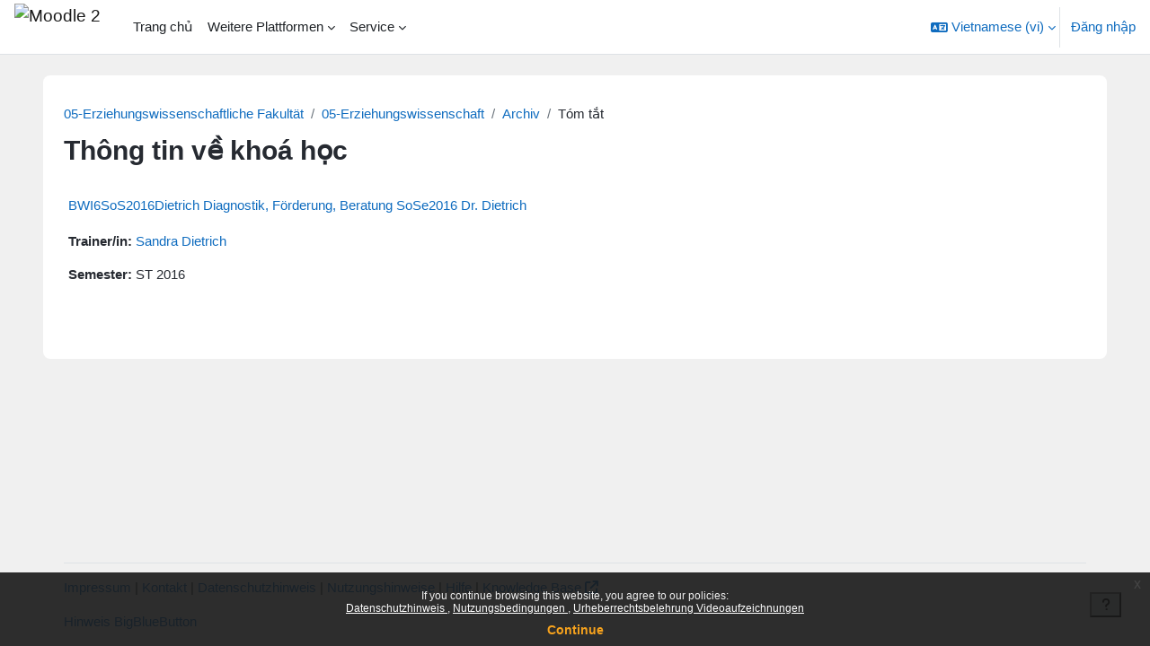

--- FILE ---
content_type: text/html; charset=utf-8
request_url: https://moodle2.uni-leipzig.de/course/info.php?id=11111&lang=vi
body_size: 13081
content:
<!DOCTYPE html>

<html  dir="ltr" lang="vi" xml:lang="vi">
<head>
    <title>Thông tin về khoá học |  Diagnostik, Förderung, Beratung SoSe2016 Dr. Dietrich | Moodle 2</title>
    <link rel="shortcut icon" href="https://moodle2.uni-leipzig.de/pluginfile.php/1/theme_boost_union/favicon/64x64/1769398623/favicon.ico" />
    <style type="text/css">.admin_settingspage_tabs_with_tertiary .dropdown-toggle { font-size: 1.875rem !important; }
h2:has(+ .admin_settingspage_tabs_with_tertiary) { display: none; }</style><meta http-equiv="Content-Type" content="text/html; charset=utf-8" />
<meta name="keywords" content="moodle, Thông tin về khoá học |  Diagnostik, Förderung, Beratung SoSe2016 Dr. Dietrich | Moodle 2" />
<link rel="stylesheet" type="text/css" href="https://moodle2.uni-leipzig.de/theme/yui_combo.php?rollup/3.18.1/yui-moodlesimple-min.css" /><script id="firstthemesheet" type="text/css">/** Required in order to fix style inclusion problems in IE with YUI **/</script><link rel="stylesheet" type="text/css" href="https://moodle2.uni-leipzig.de/theme/styles.php/boost_union/1769398623_1766391227/all" />
<script>
//<![CDATA[
var M = {}; M.yui = {};
M.pageloadstarttime = new Date();
M.cfg = {"wwwroot":"https:\/\/moodle2.uni-leipzig.de","apibase":"https:\/\/moodle2.uni-leipzig.de\/r.php\/api","homeurl":{},"sesskey":"pl4klCCBwF","sessiontimeout":"28800","sessiontimeoutwarning":"3600","themerev":"1769398623","slasharguments":1,"theme":"boost_union","iconsystemmodule":"core\/icon_system_fontawesome","jsrev":"1769398632","admin":"admin","svgicons":true,"usertimezone":"Europe\/Berlin","language":"vi","courseId":11111,"courseContextId":490126,"contextid":490126,"contextInstanceId":11111,"langrev":1769398632,"templaterev":"1769398632","siteId":1,"userId":0};var yui1ConfigFn = function(me) {if(/-skin|reset|fonts|grids|base/.test(me.name)){me.type='css';me.path=me.path.replace(/\.js/,'.css');me.path=me.path.replace(/\/yui2-skin/,'/assets/skins/sam/yui2-skin')}};
var yui2ConfigFn = function(me) {var parts=me.name.replace(/^moodle-/,'').split('-'),component=parts.shift(),module=parts[0],min='-min';if(/-(skin|core)$/.test(me.name)){parts.pop();me.type='css';min=''}
if(module){var filename=parts.join('-');me.path=component+'/'+module+'/'+filename+min+'.'+me.type}else{me.path=component+'/'+component+'.'+me.type}};
YUI_config = {"debug":false,"base":"https:\/\/moodle2.uni-leipzig.de\/lib\/yuilib\/3.18.1\/","comboBase":"https:\/\/moodle2.uni-leipzig.de\/theme\/yui_combo.php?","combine":true,"filter":null,"insertBefore":"firstthemesheet","groups":{"yui2":{"base":"https:\/\/moodle2.uni-leipzig.de\/lib\/yuilib\/2in3\/2.9.0\/build\/","comboBase":"https:\/\/moodle2.uni-leipzig.de\/theme\/yui_combo.php?","combine":true,"ext":false,"root":"2in3\/2.9.0\/build\/","patterns":{"yui2-":{"group":"yui2","configFn":yui1ConfigFn}}},"moodle":{"name":"moodle","base":"https:\/\/moodle2.uni-leipzig.de\/theme\/yui_combo.php?m\/1769398632\/","combine":true,"comboBase":"https:\/\/moodle2.uni-leipzig.de\/theme\/yui_combo.php?","ext":false,"root":"m\/1769398632\/","patterns":{"moodle-":{"group":"moodle","configFn":yui2ConfigFn}},"filter":null,"modules":{"moodle-core-chooserdialogue":{"requires":["base","panel","moodle-core-notification"]},"moodle-core-lockscroll":{"requires":["plugin","base-build"]},"moodle-core-blocks":{"requires":["base","node","io","dom","dd","dd-scroll","moodle-core-dragdrop","moodle-core-notification"]},"moodle-core-event":{"requires":["event-custom"]},"moodle-core-actionmenu":{"requires":["base","event","node-event-simulate"]},"moodle-core-dragdrop":{"requires":["base","node","io","dom","dd","event-key","event-focus","moodle-core-notification"]},"moodle-core-handlebars":{"condition":{"trigger":"handlebars","when":"after"}},"moodle-core-notification":{"requires":["moodle-core-notification-dialogue","moodle-core-notification-alert","moodle-core-notification-confirm","moodle-core-notification-exception","moodle-core-notification-ajaxexception"]},"moodle-core-notification-dialogue":{"requires":["base","node","panel","escape","event-key","dd-plugin","moodle-core-widget-focusafterclose","moodle-core-lockscroll"]},"moodle-core-notification-alert":{"requires":["moodle-core-notification-dialogue"]},"moodle-core-notification-confirm":{"requires":["moodle-core-notification-dialogue"]},"moodle-core-notification-exception":{"requires":["moodle-core-notification-dialogue"]},"moodle-core-notification-ajaxexception":{"requires":["moodle-core-notification-dialogue"]},"moodle-core-maintenancemodetimer":{"requires":["base","node"]},"moodle-core_availability-form":{"requires":["base","node","event","event-delegate","panel","moodle-core-notification-dialogue","json"]},"moodle-course-util":{"requires":["node"],"use":["moodle-course-util-base"],"submodules":{"moodle-course-util-base":{},"moodle-course-util-section":{"requires":["node","moodle-course-util-base"]},"moodle-course-util-cm":{"requires":["node","moodle-course-util-base"]}}},"moodle-course-dragdrop":{"requires":["base","node","io","dom","dd","dd-scroll","moodle-core-dragdrop","moodle-core-notification","moodle-course-coursebase","moodle-course-util"]},"moodle-course-categoryexpander":{"requires":["node","event-key"]},"moodle-course-management":{"requires":["base","node","io-base","moodle-core-notification-exception","json-parse","dd-constrain","dd-proxy","dd-drop","dd-delegate","node-event-delegate"]},"moodle-form-shortforms":{"requires":["node","base","selector-css3","moodle-core-event"]},"moodle-form-dateselector":{"requires":["base","node","overlay","calendar"]},"moodle-question-chooser":{"requires":["moodle-core-chooserdialogue"]},"moodle-question-searchform":{"requires":["base","node"]},"moodle-availability_completion-form":{"requires":["base","node","event","moodle-core_availability-form"]},"moodle-availability_date-form":{"requires":["base","node","event","io","moodle-core_availability-form"]},"moodle-availability_grade-form":{"requires":["base","node","event","moodle-core_availability-form"]},"moodle-availability_group-form":{"requires":["base","node","event","moodle-core_availability-form"]},"moodle-availability_grouping-form":{"requires":["base","node","event","moodle-core_availability-form"]},"moodle-availability_password-popup":{"requires":["base","node","event","moodle-core-notification-dialogue","io-base"]},"moodle-availability_password-form":{"requires":["base","node","event","event-valuechange","moodle-core_availability-form"]},"moodle-availability_profile-form":{"requires":["base","node","event","moodle-core_availability-form"]},"moodle-availability_xp-form":{"requires":["base","node","event","handlebars","moodle-core_availability-form"]},"moodle-mod_assign-history":{"requires":["node","transition"]},"moodle-mod_checklist-linkselect":{"requires":["node","event-valuechange"]},"moodle-mod_quiz-dragdrop":{"requires":["base","node","io","dom","dd","dd-scroll","moodle-core-dragdrop","moodle-core-notification","moodle-mod_quiz-quizbase","moodle-mod_quiz-util-base","moodle-mod_quiz-util-page","moodle-mod_quiz-util-slot","moodle-course-util"]},"moodle-mod_quiz-util":{"requires":["node","moodle-core-actionmenu"],"use":["moodle-mod_quiz-util-base"],"submodules":{"moodle-mod_quiz-util-base":{},"moodle-mod_quiz-util-slot":{"requires":["node","moodle-mod_quiz-util-base"]},"moodle-mod_quiz-util-page":{"requires":["node","moodle-mod_quiz-util-base"]}}},"moodle-mod_quiz-autosave":{"requires":["base","node","event","event-valuechange","node-event-delegate","io-form","datatype-date-format"]},"moodle-mod_quiz-quizbase":{"requires":["base","node"]},"moodle-mod_quiz-toolboxes":{"requires":["base","node","event","event-key","io","moodle-mod_quiz-quizbase","moodle-mod_quiz-util-slot","moodle-core-notification-ajaxexception"]},"moodle-mod_quiz-questionchooser":{"requires":["moodle-core-chooserdialogue","moodle-mod_quiz-util","querystring-parse"]},"moodle-mod_quiz-modform":{"requires":["base","node","event"]},"moodle-message_airnotifier-toolboxes":{"requires":["base","node","io"]},"moodle-block_xp-notification":{"requires":["base","node","handlebars","button-plugin","moodle-core-notification-dialogue"]},"moodle-block_xp-filters":{"requires":["base","node","moodle-core-dragdrop","moodle-core-notification-confirm","moodle-block_xp-rulepicker"]},"moodle-block_xp-rulepicker":{"requires":["base","node","handlebars","moodle-core-notification-dialogue"]},"moodle-editor_atto-editor":{"requires":["node","transition","io","overlay","escape","event","event-simulate","event-custom","node-event-html5","node-event-simulate","yui-throttle","moodle-core-notification-dialogue","moodle-editor_atto-rangy","handlebars","timers","querystring-stringify"]},"moodle-editor_atto-plugin":{"requires":["node","base","escape","event","event-outside","handlebars","event-custom","timers","moodle-editor_atto-menu"]},"moodle-editor_atto-menu":{"requires":["moodle-core-notification-dialogue","node","event","event-custom"]},"moodle-editor_atto-rangy":{"requires":[]},"moodle-report_eventlist-eventfilter":{"requires":["base","event","node","node-event-delegate","datatable","autocomplete","autocomplete-filters"]},"moodle-report_loglive-fetchlogs":{"requires":["base","event","node","io","node-event-delegate"]},"moodle-gradereport_history-userselector":{"requires":["escape","event-delegate","event-key","handlebars","io-base","json-parse","moodle-core-notification-dialogue"]},"moodle-qbank_editquestion-chooser":{"requires":["moodle-core-chooserdialogue"]},"moodle-tool_editrolesbycap-capabilityformfield":{"requires":["base","dom","event","cookie"]},"moodle-tool_lp-dragdrop-reorder":{"requires":["moodle-core-dragdrop"]},"moodle-assignfeedback_editpdf-editor":{"requires":["base","event","node","io","graphics","json","event-move","event-resize","transition","querystring-stringify-simple","moodle-core-notification-dialog","moodle-core-notification-alert","moodle-core-notification-warning","moodle-core-notification-exception","moodle-core-notification-ajaxexception"]},"moodle-atto_accessibilitychecker-button":{"requires":["color-base","moodle-editor_atto-plugin"]},"moodle-atto_accessibilityhelper-button":{"requires":["moodle-editor_atto-plugin"]},"moodle-atto_align-button":{"requires":["moodle-editor_atto-plugin"]},"moodle-atto_bold-button":{"requires":["moodle-editor_atto-plugin"]},"moodle-atto_charmap-button":{"requires":["moodle-editor_atto-plugin"]},"moodle-atto_chemistry-button":{"requires":["moodle-editor_atto-plugin","moodle-core-event","io","event-valuechange","tabview","array-extras"]},"moodle-atto_clear-button":{"requires":["moodle-editor_atto-plugin"]},"moodle-atto_collapse-button":{"requires":["moodle-editor_atto-plugin"]},"moodle-atto_computing-button":{"requires":["moodle-editor_atto-plugin","moodle-core-event","io","event-valuechange","tabview","array-extras"]},"moodle-atto_embedquestion-button":{"requires":["moodle-editor_atto-plugin"]},"moodle-atto_emojipicker-button":{"requires":["moodle-editor_atto-plugin"]},"moodle-atto_emoticon-button":{"requires":["moodle-editor_atto-plugin"]},"moodle-atto_equation-button":{"requires":["moodle-editor_atto-plugin","moodle-core-event","io","event-valuechange","tabview","array-extras"]},"moodle-atto_fullscreen-button":{"requires":["event-resize","moodle-editor_atto-plugin"]},"moodle-atto_h5p-button":{"requires":["moodle-editor_atto-plugin"]},"moodle-atto_html-codemirror":{"requires":["moodle-atto_html-codemirror-skin"]},"moodle-atto_html-beautify":{},"moodle-atto_html-button":{"requires":["promise","moodle-editor_atto-plugin","moodle-atto_html-beautify","moodle-atto_html-codemirror","event-valuechange"]},"moodle-atto_image-button":{"requires":["moodle-editor_atto-plugin"]},"moodle-atto_indent-button":{"requires":["moodle-editor_atto-plugin"]},"moodle-atto_italic-button":{"requires":["moodle-editor_atto-plugin"]},"moodle-atto_link-button":{"requires":["moodle-editor_atto-plugin"]},"moodle-atto_managefiles-usedfiles":{"requires":["node","escape"]},"moodle-atto_managefiles-button":{"requires":["moodle-editor_atto-plugin"]},"moodle-atto_media-button":{"requires":["moodle-editor_atto-plugin","moodle-form-shortforms"]},"moodle-atto_noautolink-button":{"requires":["moodle-editor_atto-plugin"]},"moodle-atto_orderedlist-button":{"requires":["moodle-editor_atto-plugin"]},"moodle-atto_recordrtc-button":{"requires":["moodle-editor_atto-plugin","moodle-atto_recordrtc-recording"]},"moodle-atto_recordrtc-recording":{"requires":["moodle-atto_recordrtc-button"]},"moodle-atto_rtl-button":{"requires":["moodle-editor_atto-plugin"]},"moodle-atto_strike-button":{"requires":["moodle-editor_atto-plugin"]},"moodle-atto_styles-button":{"requires":["moodle-editor_atto-plugin"]},"moodle-atto_subscript-button":{"requires":["moodle-editor_atto-plugin"]},"moodle-atto_superscript-button":{"requires":["moodle-editor_atto-plugin"]},"moodle-atto_table-button":{"requires":["moodle-editor_atto-plugin","moodle-editor_atto-menu","event","event-valuechange"]},"moodle-atto_title-button":{"requires":["moodle-editor_atto-plugin"]},"moodle-atto_underline-button":{"requires":["moodle-editor_atto-plugin"]},"moodle-atto_undo-button":{"requires":["moodle-editor_atto-plugin"]},"moodle-atto_unorderedlist-button":{"requires":["moodle-editor_atto-plugin"]},"moodle-atto_wordimport-button":{"requires":["moodle-editor_atto-plugin"]}}},"gallery":{"name":"gallery","base":"https:\/\/moodle2.uni-leipzig.de\/lib\/yuilib\/gallery\/","combine":true,"comboBase":"https:\/\/moodle2.uni-leipzig.de\/theme\/yui_combo.php?","ext":false,"root":"gallery\/1769398632\/","patterns":{"gallery-":{"group":"gallery"}}}},"modules":{"core_filepicker":{"name":"core_filepicker","fullpath":"https:\/\/moodle2.uni-leipzig.de\/lib\/javascript.php\/1769398632\/repository\/filepicker.js","requires":["base","node","node-event-simulate","json","async-queue","io-base","io-upload-iframe","io-form","yui2-treeview","panel","cookie","datatable","datatable-sort","resize-plugin","dd-plugin","escape","moodle-core_filepicker","moodle-core-notification-dialogue"]},"core_comment":{"name":"core_comment","fullpath":"https:\/\/moodle2.uni-leipzig.de\/lib\/javascript.php\/1769398632\/comment\/comment.js","requires":["base","io-base","node","json","yui2-animation","overlay","escape"]}},"logInclude":[],"logExclude":[],"logLevel":null};
M.yui.loader = {modules: {}};

//]]>
</script>

<!-- Matomo -->
<script>
  var _paq = window._paq = window._paq || [];
  /* tracker methods like "setCustomDimension" should be called before "trackPageView" */
  _paq.push(['trackPageView']);
  _paq.push(['enableLinkTracking']);
  (function() {
    var u="https://wwwstat.rz.uni-leipzig.de/";
    _paq.push(['setTrackerUrl', u+'matomo.php']);
    _paq.push(['setSiteId', '32']);
    var d=document, g=d.createElement('script'), s=d.getElementsByTagName('script')[0];
    g.async=true; g.src=u+'matomo.js'; s.parentNode.insertBefore(g,s);
  })();
</script>
<!-- End Matomo Code -->
    <meta name="viewport" content="width=device-width, initial-scale=1.0">
</head>
<body  id="page-course-info" class="format-weeks  path-course chrome dir-ltr lang-vi yui-skin-sam yui3-skin-sam moodle2-uni-leipzig-de pagelayout-incourse course-11111 context-490126 category-6644 notloggedin theme uses-drawers nocourseindexcmicons theme_boost-union-footerbuttondesktop">
<div class="toast-wrapper mx-auto py-0 fixed-top" role="status" aria-live="polite"></div>
<div id="page-wrapper" class="d-print-block">

    <div>
    <a class="sr-only sr-only-focusable" href="#maincontent">Chuyển tới nội dung chính</a>
</div><script src="https://moodle2.uni-leipzig.de/lib/javascript.php/1769398632/lib/polyfills/polyfill.js"></script>
<script src="https://moodle2.uni-leipzig.de/theme/yui_combo.php?rollup/3.18.1/yui-moodlesimple-min.js"></script><script src="https://moodle2.uni-leipzig.de/lib/javascript.php/1769398632/lib/javascript-static.js"></script>
<script>
//<![CDATA[
document.body.className += ' jsenabled';
//]]>
</script>

<div class="eupopup eupopup-container eupopup-container-block eupopup-container-bottom eupopup-block eupopup-style-compact" role="dialog" aria-label="Policies">
    </div>
    <div class="eupopup-markup d-none">
        <div class="eupopup-head"></div>
        <div class="eupopup-body">
            If you continue browsing this website, you agree to our policies:
            <ul>
                    <li>
                        <a href="https://moodle2.uni-leipzig.de/admin/tool/policy/view.php?versionid=4&amp;returnurl=https%3A%2F%2Fmoodle2.uni-leipzig.de%2Fcourse%2Finfo.php%3Fid%3D11111" data-action="view-guest" data-versionid="4" data-behalfid="1">
                            Datenschutzhinweis
                        </a>
                    </li>
                    <li>
                        <a href="https://moodle2.uni-leipzig.de/admin/tool/policy/view.php?versionid=5&amp;returnurl=https%3A%2F%2Fmoodle2.uni-leipzig.de%2Fcourse%2Finfo.php%3Fid%3D11111" data-action="view-guest" data-versionid="5" data-behalfid="1">
                            Nutzungsbedingungen
                        </a>
                    </li>
                    <li>
                        <a href="https://moodle2.uni-leipzig.de/admin/tool/policy/view.php?versionid=3&amp;returnurl=https%3A%2F%2Fmoodle2.uni-leipzig.de%2Fcourse%2Finfo.php%3Fid%3D11111" data-action="view-guest" data-versionid="3" data-behalfid="1">
                            Urheberrechtsbelehrung Videoaufzeichnungen
                        </a>
                    </li>
            </ul>
        </div>
        <div class="eupopup-buttons">
            <a href="#" class="eupopup-button eupopup-button_1">Continue</a>
        </div>
        <div class="clearfix"></div>
        <a href="#" class="eupopup-closebutton">x</a>
    </div>

    
    <nav class="navbar fixed-top navbar-light bg-white navbar-expand " aria-label="Định hướng trang">
        <div class="container-fluid">
            <button class="navbar-toggler aabtn d-block d-md-none px-1 my-1 border-0" data-toggler="drawers" data-action="toggle" data-target="theme_boost-drawers-primary">
                <span class="navbar-toggler-icon"></span>
                <span class="sr-only">Bảng điều khiển cạnh</span>
            </button>
    
            <a href="https://moodle2.uni-leipzig.de/" class="navbar-brand align-items-center m-0 me-4 p-0 aabtn   d-none d-md-flex  ">
    
                    <img src="https://moodle2.uni-leipzig.de/pluginfile.php/1/theme_boost_union/logocompact/300x300/1769398623/uni_leipzig_logo_v2.avif" class="logo me-1" alt="Moodle 2">
            </a>
                <div class="primary-navigation">
                    <nav class="moremenu navigation">
                        <ul id="moremenu-697785fff0eaa-navbar-nav" role="menubar" class="nav more-nav navbar-nav">
                                        <li data-key="home" class="nav-item " role="none" data-forceintomoremenu="false">
                                                    <a role="menuitem" class="nav-link   "
                                                        href="https://moodle2.uni-leipzig.de/"
                                                        
                                                        
                                                        
                                                        data-disableactive="true"
                                                        tabindex="-1"
                                                    >
                                                        Trang chủ
                                                    </a>
                                        </li>
                                        <li class="dropdown theme-boost-union-smartmenu-carousel nav-item  " role="none" data-forceintomoremenu="false">
                                            <a class="dropdown-toggle nav-link  " id="drop-down-697785fff0ce8" role="menuitem" data-toggle="dropdown"
                                                aria-haspopup="true" aria-expanded="false" href="#" aria-controls="drop-down-menu-697785fff0ce8"
                                                
                                                
                                                
                                                tabindex="-1"
                                            >
                                                Weitere Plattformen
                                            </a>
                                            <div class="dropdown-menu boost-union-moremenu" role="menu" id="drop-down-menu-697785fff0ce8" aria-labelledby="drop-down-697785fff0ce8">
                                                <div data-toggle="smartmenu-carousel" class="carousel slide" data-touch="false" data-interval="false" data-keyboard="false">
                                                    <div class="carousel-inner">
                                                                    <a class="dropdown-item " role="menuitem" href="https://moodle2.uni-leipzig.de/course/view.php?id=45141" 
                                                                        
                                                                        
                                                                        data-disableactive="true"
                                                                        tabindex="-1"
                                                                    >
                                                                        Mahara (via LTI)
                                                                    </a>
                                                                    <a class="dropdown-item " role="menuitem" href="https://eassessment.rz.uni-leipzig.de/epruefung" 
                                                                        
                                                                        
                                                                        data-disableactive="true"
                                                                        tabindex="-1"
                                                                    >
                                                                        Prüfungsmoodle
                                                                    </a>
                                                                    <a class="dropdown-item " role="menuitem" href="https://particify.uni-leipzig.de" 
                                                                        
                                                                        
                                                                        data-disableactive="true"
                                                                        tabindex="-1"
                                                                    >
                                                                        Particify
                                                                    </a>
                                                                    <a class="dropdown-item " role="menuitem" href="https://uni-leipzig.taskcards.app/" 
                                                                        
                                                                        
                                                                        data-disableactive="true"
                                                                        tabindex="-1"
                                                                    >
                                                                        Taskcards
                                                                    </a>
                                                    </div>
                                                </div>
                                            </div>
                                        </li>
                                        <li class="dropdown theme-boost-union-smartmenu-carousel nav-item  " role="none" data-forceintomoremenu="false">
                                            <a class="dropdown-toggle nav-link  " id="drop-down-697785fff0d50" role="menuitem" data-toggle="dropdown"
                                                aria-haspopup="true" aria-expanded="false" href="#" aria-controls="drop-down-menu-697785fff0d50"
                                                
                                                
                                                
                                                tabindex="-1"
                                            >
                                                Service
                                            </a>
                                            <div class="dropdown-menu boost-union-moremenu" role="menu" id="drop-down-menu-697785fff0d50" aria-labelledby="drop-down-697785fff0d50">
                                                <div data-toggle="smartmenu-carousel" class="carousel slide" data-touch="false" data-interval="false" data-keyboard="false">
                                                    <div class="carousel-inner">
                                                                    <a class="dropdown-item " role="menuitem" href="https://moodle2.uni-leipzig.de/mod/forum/discuss.php?d=187725" 
                                                                        
                                                                        
                                                                        data-disableactive="true"
                                                                        tabindex="-1"
                                                                    >
                                                                        Kurse über AlmaWeb
                                                                    </a>
                                                                <div class="dropdown-divider"></div>
                                                                    <a class="dropdown-item " role="menuitem" href="https://moodle2.uni-leipzig.de/mod/url/view.php?id=1" 
                                                                        
                                                                        
                                                                        data-disableactive="true"
                                                                        tabindex="-1"
                                                                    >
                                                                        Kurs beantragen
                                                                    </a>
                                                                    <a class="dropdown-item " role="menuitem" href="https://moodle2.uni-leipzig.de/mod/questionnaire/view.php?id=2" 
                                                                        
                                                                        
                                                                        data-disableactive="true"
                                                                        tabindex="-1"
                                                                    >
                                                                        Kurs kopieren/verschieben
                                                                    </a>
                                                                    <a class="dropdown-item " role="menuitem" href="https://moodle2.uni-leipzig.de/mod/questionnaire/view.php?id=3" 
                                                                        
                                                                        
                                                                        data-disableactive="true"
                                                                        tabindex="-1"
                                                                    >
                                                                        Kurs löschen
                                                                    </a>
                                                                <div class="dropdown-divider"></div>
                                                                    <a class="dropdown-item " role="menuitem" href="https://moodle2.uni-leipzig.de/mod/forum/discuss.php?d=197141#p339654" 
                                                                        
                                                                        
                                                                        data-disableactive="true"
                                                                        tabindex="-1"
                                                                    >
                                                                        Kurssicherung bei E-Prüfungen
                                                                    </a>
                                                    </div>
                                                </div>
                                            </div>
                                        </li>
                                <li role="none" class="nav-item dropdown dropdownmoremenu d-none" data-region="morebutton">
                                    <a class="dropdown-toggle nav-link " href="#" id="moremenu-dropdown-697785fff0eaa" role="menuitem" data-toggle="dropdown" aria-haspopup="true" aria-expanded="false" tabindex="-1">
                                        Xem thêm
                                    </a>
                                    <ul class="dropdown-menu dropdown-menu-left" data-region="moredropdown" aria-labelledby="moremenu-dropdown-697785fff0eaa" role="menu">
                                    </ul>
                                </li>
                        </ul>
                    </nav>
                </div>
    
            <ul class="navbar-nav d-none d-md-flex my-1 px-1">
                <!-- page_heading_menu -->
                
            </ul>
    
            <div id="usernavigation" class="navbar-nav ms-auto h-100">
                    <div class="langmenu">
                        <div class="dropdown show">
                            <a href="#" role="button" id="lang-menu-toggle" data-toggle="dropdown" aria-label="Ngôn ngữ" aria-haspopup="true" aria-controls="lang-action-menu" class="btn dropdown-toggle">
                                <i class="icon fa fa-language fa-fw me-1" aria-hidden="true"></i>
                                <span class="langbutton">
                                    Vietnamese ‎(vi)‎
                                </span>
                                <b class="caret"></b>
                            </a>
                            <div role="menu" aria-labelledby="lang-menu-toggle" id="lang-action-menu" class="dropdown-menu dropdown-menu-right">
                                        <a href="https://moodle2.uni-leipzig.de/course/info.php?id=11111&amp;lang=cs" class="dropdown-item ps-5" role="menuitem" 
                                                lang="cs" >
                                            Čeština ‎(cs)‎
                                        </a>
                                        <a href="https://moodle2.uni-leipzig.de/course/info.php?id=11111&amp;lang=da" class="dropdown-item ps-5" role="menuitem" 
                                                lang="da" >
                                            Dansk ‎(da)‎
                                        </a>
                                        <a href="https://moodle2.uni-leipzig.de/course/info.php?id=11111&amp;lang=de" class="dropdown-item ps-5" role="menuitem" 
                                                lang="de" >
                                            Deutsch ‎(de)‎
                                        </a>
                                        <a href="https://moodle2.uni-leipzig.de/course/info.php?id=11111&amp;lang=et" class="dropdown-item ps-5" role="menuitem" 
                                                lang="et" >
                                            eesti ‎(et)‎
                                        </a>
                                        <a href="https://moodle2.uni-leipzig.de/course/info.php?id=11111&amp;lang=en" class="dropdown-item ps-5" role="menuitem" 
                                                lang="en" >
                                            English ‎(en)‎
                                        </a>
                                        <a href="https://moodle2.uni-leipzig.de/course/info.php?id=11111&amp;lang=es_es" class="dropdown-item ps-5" role="menuitem" 
                                                lang="es" >
                                            Español - España ‎(es_es)‎
                                        </a>
                                        <a href="https://moodle2.uni-leipzig.de/course/info.php?id=11111&amp;lang=es" class="dropdown-item ps-5" role="menuitem" 
                                                lang="es" >
                                            Español - Internacional ‎(es)‎
                                        </a>
                                        <a href="https://moodle2.uni-leipzig.de/course/info.php?id=11111&amp;lang=fr" class="dropdown-item ps-5" role="menuitem" 
                                                lang="fr" >
                                            Français ‎(fr)‎
                                        </a>
                                        <a href="https://moodle2.uni-leipzig.de/course/info.php?id=11111&amp;lang=hr" class="dropdown-item ps-5" role="menuitem" 
                                                lang="hr" >
                                            Hrvatski ‎(hr)‎
                                        </a>
                                        <a href="https://moodle2.uni-leipzig.de/course/info.php?id=11111&amp;lang=it" class="dropdown-item ps-5" role="menuitem" 
                                                lang="it" >
                                            Italiano ‎(it)‎
                                        </a>
                                        <a href="https://moodle2.uni-leipzig.de/course/info.php?id=11111&amp;lang=lv" class="dropdown-item ps-5" role="menuitem" 
                                                lang="lv" >
                                            Latviešu ‎(lv)‎
                                        </a>
                                        <a href="https://moodle2.uni-leipzig.de/course/info.php?id=11111&amp;lang=lt" class="dropdown-item ps-5" role="menuitem" 
                                                lang="lt" >
                                            Lietuvių ‎(lt)‎
                                        </a>
                                        <a href="https://moodle2.uni-leipzig.de/course/info.php?id=11111&amp;lang=hu" class="dropdown-item ps-5" role="menuitem" 
                                                lang="hu" >
                                            magyar ‎(hu)‎
                                        </a>
                                        <a href="https://moodle2.uni-leipzig.de/course/info.php?id=11111&amp;lang=nl" class="dropdown-item ps-5" role="menuitem" 
                                                lang="nl" >
                                            Nederlands ‎(nl)‎
                                        </a>
                                        <a href="https://moodle2.uni-leipzig.de/course/info.php?id=11111&amp;lang=no" class="dropdown-item ps-5" role="menuitem" 
                                                lang="no" >
                                            Norsk ‎(no)‎
                                        </a>
                                        <a href="https://moodle2.uni-leipzig.de/course/info.php?id=11111&amp;lang=pl" class="dropdown-item ps-5" role="menuitem" 
                                                lang="pl" >
                                            Polski ‎(pl)‎
                                        </a>
                                        <a href="https://moodle2.uni-leipzig.de/course/info.php?id=11111&amp;lang=pt_br" class="dropdown-item ps-5" role="menuitem" 
                                                lang="pt-br" >
                                            Português - Brasil ‎(pt_br)‎
                                        </a>
                                        <a href="https://moodle2.uni-leipzig.de/course/info.php?id=11111&amp;lang=pt" class="dropdown-item ps-5" role="menuitem" 
                                                lang="pt" >
                                            Português - Portugal ‎(pt)‎
                                        </a>
                                        <a href="https://moodle2.uni-leipzig.de/course/info.php?id=11111&amp;lang=ro" class="dropdown-item ps-5" role="menuitem" 
                                                lang="ro" >
                                            Română ‎(ro)‎
                                        </a>
                                        <a href="https://moodle2.uni-leipzig.de/course/info.php?id=11111&amp;lang=sk" class="dropdown-item ps-5" role="menuitem" 
                                                lang="sk" >
                                            Slovenčina ‎(sk)‎
                                        </a>
                                        <a href="https://moodle2.uni-leipzig.de/course/info.php?id=11111&amp;lang=sl" class="dropdown-item ps-5" role="menuitem" 
                                                lang="sl" >
                                            Slovenščina ‎(sl)‎
                                        </a>
                                        <a href="https://moodle2.uni-leipzig.de/course/info.php?id=11111&amp;lang=sr_lt" class="dropdown-item ps-5" role="menuitem" 
                                                lang="sr" >
                                            Srpski ‎(sr_lt)‎
                                        </a>
                                        <a href="https://moodle2.uni-leipzig.de/course/info.php?id=11111&amp;lang=fi" class="dropdown-item ps-5" role="menuitem" 
                                                lang="fi" >
                                            Suomi ‎(fi)‎
                                        </a>
                                        <a href="https://moodle2.uni-leipzig.de/course/info.php?id=11111&amp;lang=sv" class="dropdown-item ps-5" role="menuitem" 
                                                lang="sv" >
                                            Svenska ‎(sv)‎
                                        </a>
                                        <a href="#" class="dropdown-item ps-5" role="menuitem" aria-current="true"
                                                >
                                            Vietnamese ‎(vi)‎
                                        </a>
                                        <a href="https://moodle2.uni-leipzig.de/course/info.php?id=11111&amp;lang=el" class="dropdown-item ps-5" role="menuitem" 
                                                lang="el" >
                                            Ελληνικά ‎(el)‎
                                        </a>
                                        <a href="https://moodle2.uni-leipzig.de/course/info.php?id=11111&amp;lang=be" class="dropdown-item ps-5" role="menuitem" 
                                                lang="be" >
                                            Беларуская ‎(be)‎
                                        </a>
                                        <a href="https://moodle2.uni-leipzig.de/course/info.php?id=11111&amp;lang=bg" class="dropdown-item ps-5" role="menuitem" 
                                                lang="bg" >
                                            Български ‎(bg)‎
                                        </a>
                                        <a href="https://moodle2.uni-leipzig.de/course/info.php?id=11111&amp;lang=ru" class="dropdown-item ps-5" role="menuitem" 
                                                lang="ru" >
                                            Русский ‎(ru)‎
                                        </a>
                                        <a href="https://moodle2.uni-leipzig.de/course/info.php?id=11111&amp;lang=sr" class="dropdown-item ps-5" role="menuitem" 
                                                lang="sr" >
                                            Српски ‎(sr)‎
                                        </a>
                                        <a href="https://moodle2.uni-leipzig.de/course/info.php?id=11111&amp;lang=uk" class="dropdown-item ps-5" role="menuitem" 
                                                lang="uk" >
                                            Українська ‎(uk)‎
                                        </a>
                                        <a href="https://moodle2.uni-leipzig.de/course/info.php?id=11111&amp;lang=he" class="dropdown-item ps-5" role="menuitem" 
                                                lang="he" >
                                            עברית ‎(he)‎
                                        </a>
                                        <a href="https://moodle2.uni-leipzig.de/course/info.php?id=11111&amp;lang=ur" class="dropdown-item ps-5" role="menuitem" 
                                                lang="ur" >
                                            اردو ‎(ur)‎
                                        </a>
                                        <a href="https://moodle2.uni-leipzig.de/course/info.php?id=11111&amp;lang=ar" class="dropdown-item ps-5" role="menuitem" 
                                                lang="ar" >
                                            العربية ‎(ar)‎
                                        </a>
                                        <a href="https://moodle2.uni-leipzig.de/course/info.php?id=11111&amp;lang=fa" class="dropdown-item ps-5" role="menuitem" 
                                                lang="fa" >
                                            فارسی ‎(fa)‎
                                        </a>
                                        <a href="https://moodle2.uni-leipzig.de/course/info.php?id=11111&amp;lang=hi" class="dropdown-item ps-5" role="menuitem" 
                                                lang="hi" >
                                            हिंदी ‎(hi)‎
                                        </a>
                                        <a href="https://moodle2.uni-leipzig.de/course/info.php?id=11111&amp;lang=ko" class="dropdown-item ps-5" role="menuitem" 
                                                lang="ko" >
                                            한국어 ‎(ko)‎
                                        </a>
                                        <a href="https://moodle2.uni-leipzig.de/course/info.php?id=11111&amp;lang=ja" class="dropdown-item ps-5" role="menuitem" 
                                                lang="ja" >
                                            日本語 ‎(ja)‎
                                        </a>
                                        <a href="https://moodle2.uni-leipzig.de/course/info.php?id=11111&amp;lang=zh_cn" class="dropdown-item ps-5" role="menuitem" 
                                                lang="zh" >
                                            简体中文 ‎(zh_cn)‎
                                        </a>
                            </div>
                        </div>
                    </div>
                    <div class="divider border-start h-75 align-self-center mx-1"></div>
                
                <div class="d-flex align-items-stretch usermenu-container" data-region="usermenu">
                        <div class="usermenu">
                                <span class="login ps-2">
                                        <a href="https://moodle2.uni-leipzig.de/login/index.php">Đăng nhập</a>
                                </span>
                        </div>
                </div>
                
    
            </div>
        </div>
    </nav>
    
<div  class="drawer   drawer-left  drawer-primary d-print-none not-initialized" data-region="fixed-drawer" id="theme_boost-drawers-primary" data-preference="" data-state="show-drawer-primary" data-forceopen="0" data-close-on-resize="1">
    <div class="drawerheader">
        <button
            class="btn drawertoggle icon-no-margin hidden"
            data-toggler="drawers"
            data-action="closedrawer"
            data-target="theme_boost-drawers-primary"
            data-toggle="tooltip"
            data-placement="right"
            title="Đóng trình vẽ"
        >
            <i class="icon fa fa-xmark fa-fw " aria-hidden="true" ></i>
        </button>
                <a
            href="https://moodle2.uni-leipzig.de/"
            title="Moodle 2"
            data-region="site-home-link"
            class="aabtn text-reset d-flex align-items-center py-1 h-100"
        >
                <img src="https://moodle2.uni-leipzig.de/pluginfile.php/1/theme_boost_union/logocompact/300x300/1769398623/uni_leipzig_logo_v2.avif" class="logo py-1 h-100" alt="Moodle 2">
        </a>

        <div class="drawerheadercontent hidden">
            
        </div>
    </div>
    <div class="drawercontent drag-container" data-usertour="scroller">
                <div class="list-group">
                <a href="https://moodle2.uni-leipzig.de/"  class=" list-group-item list-group-item-action  "  >
                    Trang chủ
                </a>
                    
                    <a id="drop-down-1" href="#" class=" list-group-item list-group-item-action icons-collapse-expand collapsed d-flex" title="" data-toggle="collapse" data-target="#drop-down-menu-1" aria-expanded="false" aria-controls="drop-down-menu-1">
                        Weitere Plattformen
                        <span class="ms-auto expanded-icon icon-no-margin mx-2">
                            <i class="icon fa fa-chevron-down fa-fw " aria-hidden="true" ></i>
                            <span class="sr-only">
                                Rút gọn
                            </span>
                        </span>
                        <span class="ms-auto collapsed-icon icon-no-margin mx-2">
                            <i class="icon fa fa-chevron-right fa-fw " aria-hidden="true" ></i>
                            <span class="sr-only">
                                Mở rộng
                            </span>
                        </span>
                    </a>
                    <div class="collapse list-group-item p-0 border-0" role="menu" id="drop-down-menu-1" aria-labelledby="drop-down-1">
                            <!-- Third level child support - Custom -->
                    
                                    <a href="https://moodle2.uni-leipzig.de/course/view.php?id=45141"  class="ps-5 bg-light list-group-item list-group-item-action " >
                    
                                        Mahara (via LTI)
                                    </a>
                    
                            <!-- Third level child support - Custom -->
                    
                                    <a href="https://eassessment.rz.uni-leipzig.de/epruefung"  class="ps-5 bg-light list-group-item list-group-item-action " >
                    
                                        Prüfungsmoodle
                                    </a>
                    
                            <!-- Third level child support - Custom -->
                    
                                    <a href="https://particify.uni-leipzig.de"  class="ps-5 bg-light list-group-item list-group-item-action " >
                    
                                        Particify
                                    </a>
                    
                            <!-- Third level child support - Custom -->
                    
                                    <a href="https://uni-leipzig.taskcards.app/"  class="ps-5 bg-light list-group-item list-group-item-action " >
                    
                                        Taskcards
                                    </a>
                    
                    </div>
                    
                    <a id="drop-down-6" href="#" class=" list-group-item list-group-item-action icons-collapse-expand collapsed d-flex" title="" data-toggle="collapse" data-target="#drop-down-menu-6" aria-expanded="false" aria-controls="drop-down-menu-6">
                        Service
                        <span class="ms-auto expanded-icon icon-no-margin mx-2">
                            <i class="icon fa fa-chevron-down fa-fw " aria-hidden="true" ></i>
                            <span class="sr-only">
                                Rút gọn
                            </span>
                        </span>
                        <span class="ms-auto collapsed-icon icon-no-margin mx-2">
                            <i class="icon fa fa-chevron-right fa-fw " aria-hidden="true" ></i>
                            <span class="sr-only">
                                Mở rộng
                            </span>
                        </span>
                    </a>
                    <div class="collapse list-group-item p-0 border-0" role="menu" id="drop-down-menu-6" aria-labelledby="drop-down-6">
                            <!-- Third level child support - Custom -->
                    
                                    <a href="https://moodle2.uni-leipzig.de/mod/forum/discuss.php?d=187725"  class="ps-5 bg-light list-group-item list-group-item-action " >
                    
                                        Kurse über AlmaWeb
                                    </a>
                    
                            <!-- Third level child support - Custom -->
                    
                    
                            <!-- Third level child support - Custom -->
                    
                                    <a href="https://moodle2.uni-leipzig.de/mod/url/view.php?id=1"  class="ps-5 bg-light list-group-item list-group-item-action " >
                    
                                        Kurs beantragen
                                    </a>
                    
                            <!-- Third level child support - Custom -->
                    
                                    <a href="https://moodle2.uni-leipzig.de/mod/questionnaire/view.php?id=2"  class="ps-5 bg-light list-group-item list-group-item-action " >
                    
                                        Kurs kopieren/verschieben
                                    </a>
                    
                            <!-- Third level child support - Custom -->
                    
                                    <a href="https://moodle2.uni-leipzig.de/mod/questionnaire/view.php?id=3"  class="ps-5 bg-light list-group-item list-group-item-action " >
                    
                                        Kurs löschen
                                    </a>
                    
                            <!-- Third level child support - Custom -->
                    
                    
                            <!-- Third level child support - Custom -->
                    
                                    <a href="https://moodle2.uni-leipzig.de/mod/forum/discuss.php?d=197141#p339654"  class="ps-5 bg-light list-group-item list-group-item-action " >
                    
                                        Kurssicherung bei E-Prüfungen
                                    </a>
                    
                    </div>
        </div>

    </div>
</div>


    <div id="page" data-region="mainpage" data-usertour="scroller" class="drawers   drag-container">



        <div class="main-inner-wrapper main-inner-outside-none main-inner-outside-nextmaincontent">

        <div id="topofscroll" class="main-inner">
            <div class="drawer-toggles d-flex">
            </div>
            
            
            <header id="page-header" class="header-maxwidth d-print-none">
    <div class="w-100">
        <div class="d-flex flex-wrap">
            <div id="page-navbar">
                <nav aria-label="Thanh điều hướng">
    <ol class="breadcrumb">
                <li class="breadcrumb-item">
                    <a href="https://moodle2.uni-leipzig.de/course/index.php?categoryid=8"
                        
                        
                        
                    >
                        05-Erziehungswissenschaftliche Fakultät
                    </a>
                </li>
        
                <li class="breadcrumb-item">
                    <a href="https://moodle2.uni-leipzig.de/course/index.php?categoryid=5574"
                        
                        
                        
                    >
                        05-Erziehungswissenschaft
                    </a>
                </li>
        
                <li class="breadcrumb-item">
                    <a href="https://moodle2.uni-leipzig.de/course/index.php?categoryid=6644"
                        
                        
                        
                    >
                        Archiv
                    </a>
                </li>
        
                <li class="breadcrumb-item">
                    <span >
                        Tóm tắt
                    </span>
                </li>
        </ol>
</nav>
            </div>
            <div class="ms-auto d-flex">
                
            </div>
            <div id="course-header">
                
            </div>
        </div>
                <div class="d-flex align-items-center">
                    <div class="me-auto d-flex flex-column">
                        <div>
                            <div class="page-context-header d-flex flex-wrap align-items-center mb-2">
    <div class="page-header-headings">
        <h1 class="h2 mb-0">Thông tin về khoá học</h1>
    </div>
</div>
                        </div>
                        <div>
                        </div>
                    </div>
                    <div class="header-actions-container ms-auto" data-region="header-actions-container">
                    </div>
                </div>
    </div>
</header>
            <div id="page-content" class="pb-3 d-print-block">
                <div id="region-main-box">
                    <div id="region-main">

                        <span class="notifications" id="user-notifications"></span>
                        
                        <div role="main"><span id="maincontent"></span><div class="box py-3 generalbox info"><div class="coursebox clearfix" data-courseid="11111" data-type="1"><div class="info"><h3 class="coursename"><a class="aalink" href="https://moodle2.uni-leipzig.de/course/view.php?id=11111">BWI6SoS2016Dietrich  Diagnostik, Förderung, Beratung SoSe2016 Dr. Dietrich</a></h3><div class="moreinfo"></div></div><div class="content"><div class="d-flex"><div class="flex-grow-1"><ul class="teachers"><li><span class="font-weight-bold">Trainer/in: </span><a href="https://moodle2.uni-leipzig.de/user/profile.php?id=35758">Sandra Dietrich</a></li></ul><div class="customfields-container"><div class="customfield customfield_semester customfield_semester">
        <span class="customfieldname">Semester</span><span class="customfieldseparator">: </span><span class="customfieldvalue">ST 2016</span>
    </div></div></div></div></div></div></div><br /></div>
                        
                        

                    </div>
                </div>
            </div>
        </div>

        </div>



        
        <footer id="page-footer" class="footer-popover bg-white">
            <div data-region="footer-container-popover">
                    <button class="btn btn-icon bg-secondary icon-no-margin btn-footer-popover" data-action="footer-popover" aria-label="Show footer">
                        <i class="icon fa fa-question fa-fw " aria-hidden="true" ></i>
                    </button>
                <div id="boost-union-footer-buttons">
                </div>
            </div>
                <div class="footer-content-popover container" data-region="footer-content-popover">
                        <div class="footer-section p-3 border-bottom">
        
        
        
                                <div class="footer-support-link theme_boost_union_footer_contactlink">
                                    <a href="https://moodle2.uni-leipzig.de/theme/boost_union/pages/contact.php"><i class="icon fa fa-address-card fa-fw " aria-hidden="true"></i>Kontakt</a>
                                </div>
        
        
        
        
        
                        </div>
                        <div class="footer-section p-3 border-bottom">
                            <div class="logininfo">
                                <div class="logininfo">Bạn chưa đăng nhập. (<a href="https://moodle2.uni-leipzig.de/login/index.php">Đăng nhập</a>)</div>
                            </div>
                        </div>
                    <div class="tool_usertours-resettourcontainer"></div>
                    
                    <script>
//<![CDATA[
var require = {
    baseUrl : 'https://moodle2.uni-leipzig.de/lib/requirejs.php/1769398632/',
    // We only support AMD modules with an explicit define() statement.
    enforceDefine: true,
    skipDataMain: true,
    waitSeconds : 0,

    paths: {
        jquery: 'https://moodle2.uni-leipzig.de/lib/javascript.php/1769398632/lib/jquery/jquery-3.7.1.min',
        jqueryui: 'https://moodle2.uni-leipzig.de/lib/javascript.php/1769398632/lib/jquery/ui-1.13.2/jquery-ui.min',
        jqueryprivate: 'https://moodle2.uni-leipzig.de/lib/javascript.php/1769398632/lib/requirejs/jquery-private'
    },

    // Custom jquery config map.
    map: {
      // '*' means all modules will get 'jqueryprivate'
      // for their 'jquery' dependency.
      '*': { jquery: 'jqueryprivate' },

      // 'jquery-private' wants the real jQuery module
      // though. If this line was not here, there would
      // be an unresolvable cyclic dependency.
      jqueryprivate: { jquery: 'jquery' }
    }
};

//]]>
</script>
<script src="https://moodle2.uni-leipzig.de/lib/javascript.php/1769398632/lib/requirejs/require.min.js"></script>
<script>
//<![CDATA[
M.util.js_pending("core/first");
require(['core/first'], function() {
require(['core/prefetch'])
;
M.util.js_pending('filter_mathjaxloader/loader'); require(['filter_mathjaxloader/loader'], function(amd) {amd.configure({"mathjaxconfig":"MathJax.Hub.Config({\r\n    config: [\"Accessible.js\", \"Safe.js\"],\r\n    errorSettings: { message: [\"!\"] },\r\n    skipStartupTypeset: true,\r\n    messageStyle: \"none\",\r\n    TeX: {\r\n        extensions: [\"mhchem.js\"]\r\n    }\r\n});\r\n","lang":"vi"}); M.util.js_complete('filter_mathjaxloader/loader');});;
require(["media_videojs/loader"], function(loader) {
    loader.setUp('vi');
});;
M.util.js_pending('filter_glossary/autolinker'); require(['filter_glossary/autolinker'], function(amd) {amd.init(); M.util.js_complete('filter_glossary/autolinker');});;
function legacy_activity_onclick_handler_1(e) { e.halt(); window.open('https://moodle2.uni-leipzig.de/mod/lti/launch.php?id=2258631', 'lti-2258631'); return false; };
M.util.js_pending('local_session_keepalive/keepalive'); require(['local_session_keepalive/keepalive'], function(amd) {amd.init({"keepaliveinterval":"60"}); M.util.js_complete('local_session_keepalive/keepalive');});;
M.util.js_pending('theme_boost_union/backtotopbutton'); require(['theme_boost_union/backtotopbutton'], function(amd) {amd.init(); M.util.js_complete('theme_boost_union/backtotopbutton');});;
M.util.js_pending('theme_boost_union/footerbuttons'); require(['theme_boost_union/footerbuttons'], function(amd) {amd.init(); M.util.js_complete('theme_boost_union/footerbuttons');});;

        require(['jquery', 'tool_policy/jquery-eu-cookie-law-popup', 'tool_policy/policyactions'], function($, Popup, ActionsMod) {
            // Initialise the guest popup.
            $(document).ready(function() {
                // Initialize popup.
                $(document.body).addClass('eupopup');
                if ($(".eupopup").length > 0) {
                    $(document).euCookieLawPopup().init();
                }

                // Initialise the JS for the modal window which displays the policy versions.
                ActionsMod.init('[data-action="view-guest"]');
            });
        });
    ;

    require(['core/moremenu'], function(moremenu) {
        moremenu(document.querySelector('#moremenu-697785fff0eaa-navbar-nav'));
    });
;

    require(['core/usermenu'], function(UserMenu) {
        UserMenu.init();
    });
;

M.util.js_pending('theme_boost/drawers:load');
require(['theme_boost/drawers'], function() {
    M.util.js_complete('theme_boost/drawers:load');
});
;

require(['theme_boost/footer-popover'], function(FooterPopover) {
    FooterPopover.init();
});
;

M.util.js_pending('theme_boost/loader');
require(['theme_boost/loader', 'theme_boost/drawer'], function(Loader, Drawer) {
    Drawer.init();
    M.util.js_complete('theme_boost/loader');


});
;
M.util.js_pending('core/notification'); require(['core/notification'], function(amd) {amd.init(490126, []); M.util.js_complete('core/notification');});;
M.util.js_pending('core/log'); require(['core/log'], function(amd) {amd.setConfig({"level":"warn"}); M.util.js_complete('core/log');});;
M.util.js_pending('core/page_global'); require(['core/page_global'], function(amd) {amd.init(); M.util.js_complete('core/page_global');});;
M.util.js_pending('core/utility'); require(['core/utility'], function(amd) {M.util.js_complete('core/utility');});;
M.util.js_pending('core/storage_validation'); require(['core/storage_validation'], function(amd) {amd.init(null); M.util.js_complete('core/storage_validation');});
    M.util.js_complete("core/first");
});
//]]>
</script>
<script src="https://moodle2.uni-leipzig.de/mathjax/MathJax.js?delayStartupUntil=configured"></script>
<script>
//<![CDATA[
M.str = {"moodle":{"lastmodified":"S\u1eeda l\u1ea7n cu\u1ed1i","name":"T\u00ean","error":"L\u1ed7i","info":"Th\u00f4ng tin","yes":"C\u00f3","no":"Kh\u00f4ng","cancel":"Hu\u1ef7 b\u1ecf","confirm":"X\u00e1c nh\u1eadn","areyousure":"B\u1ea1n c\u00f3 ch\u1eafc kh\u00f4ng?","closebuttontitle":"\u0110\u00f3ng","unknownerror":"L\u1ed7i kh\u00f4ng r\u00f5","file":"T\u1eadp tin","url":"URL","collapseall":"Thu g\u1ecdn to\u00e0n b\u1ed9","expandall":"M\u1edf r\u1ed9ng t\u1ea5t c\u1ea3"},"repository":{"type":"Lo\u1ea1i","size":"K\u00edch th\u01b0\u1edbc","invalidjson":"Chu\u1ed7i JSON kh\u00f4ng h\u1ee3p l\u1ec7","nofilesattached":"Kh\u00f4ng c\u00f3 t\u1ec7p \u0111\u00ednh k\u00e8m","filepicker":"B\u1ed9 ch\u1ecdn t\u1ec7p","logout":"Tho\u00e1t","nofilesavailable":"Kh\u00f4ng c\u00f3 t\u1ec7p","norepositoriesavailable":"Xin l\u1ed7i, kh\u00f4ng c\u00f3 kho n\u00e0o hi\u1ec7n t\u1ea1i c\u1ee7a b\u1ea1n c\u00f3 th\u1ec3 tr\u1ea3 v\u1ec1 c\u00e1c t\u1ec7p theo \u0111\u1ecbnh d\u1ea1ng y\u00eau c\u1ea7u.","fileexistsdialogheader":"T\u1ec7p t\u1ed3n t\u1ea1i","fileexistsdialog_editor":"M\u1ed9t t\u1ec7p c\u00f3 t\u00ean \u0111\u00f3 \u0111\u00e3 \u0111\u01b0\u1ee3c \u0111\u00ednh k\u00e8m trong v\u0103n b\u1ea3n b\u1ea1n \u0111ang s\u1eeda.","fileexistsdialog_filemanager":"M\u1ed9t t\u1ec7p c\u00f3 t\u00ean \u0111\u00e3 \u0111\u01b0\u1ee3c \u0111\u00ednh k\u00e8m","renameto":"\u0110\u1eb7t t\u00ean th\u00e0nh \"{$a}\"","referencesexist":"C\u00f3 {$a} \u0111\u01b0\u1eddng li\u00ean k\u1ebft d\u1eabn t\u1edbi file n\u00e0y","select":"Ch\u1ecdn"},"admin":{"confirmdeletecomments":"B\u1ea1n \u0111\u1ecbnh x\u00f3a c\u00e1c b\u00ecnh lu\u1eadn, b\u1ea1n c\u00f3 ch\u1eafc kh\u00f4ng?","confirmation":"X\u00e1c nh\u1eadn"},"debug":{"debuginfo":"Th\u00f4ng tin g\u1ee1 l\u1ed7i","line":"D\u00f2ng","stacktrace":"Stack trace"},"langconfig":{"labelsep":":"}};
//]]>
</script>
<script>
//<![CDATA[
(function() {M.util.help_popups.setup(Y);
 M.util.js_pending('random697785ffcc2833'); Y.on('domready', function() { M.util.js_complete("init");  M.util.js_complete('random697785ffcc2833'); });
})();
//]]>
</script>

                </div>
        
            <div class="footer-content-debugging footer-dark bg-dark text-light">
                <div class="container-fluid footer-dark-inner">
                    
                </div>
            </div>
        
        </footer>
        
            <div id="footnote" class="py-3">
                <div class="container-fluid px-0">
                    <p dir="ltr" style="text-align: left;"><a href="https://moodle2.uni-leipzig.de/theme/boost_union/pages/imprint.php" target="_blank" rel="noopener">Impressum</a> | <a href="https://moodle2.uni-leipzig.de/theme/boost_union/pages/contact.php" target="_blank" rel="noopener">Kontakt</a> | <a href="https://moodle2.uni-leipzig.de/admin/tool/policy/view.php?policyid=1&amp;versionid=4" target="_blank" rel="noopener">Datenschutzhinweis</a> | <a href="https://moodle2.uni-leipzig.de/admin/tool/policy/view.php?policyid=2&amp;versionid=5" target="_blank" rel="noopener">Nutzungshinweise</a> | <a href="https://moodle2.uni-leipzig.de/course/view.php?id=104" target="_blank" rel="noopener">Hilfe</a> | <a href="https://kb.el.uni-leipzig.de/?mtm_campaign=moodle" target="_blank" rel="noopener">Knowledge Base</a></p>
                </div>
                    <div class="container-fluid px-0 mt-1">
                            <span class="theme_boost_union_footnote_link theme_boost_union_footnote_page1link pe-2 me-2">
                                <a href="https://moodle2.uni-leipzig.de/theme/boost_union/pages/page1.php">Hinweis BigBlueButton</a>
                            </span>
                    </div>
            </div>
    </div>
    
</div>


</body></html>